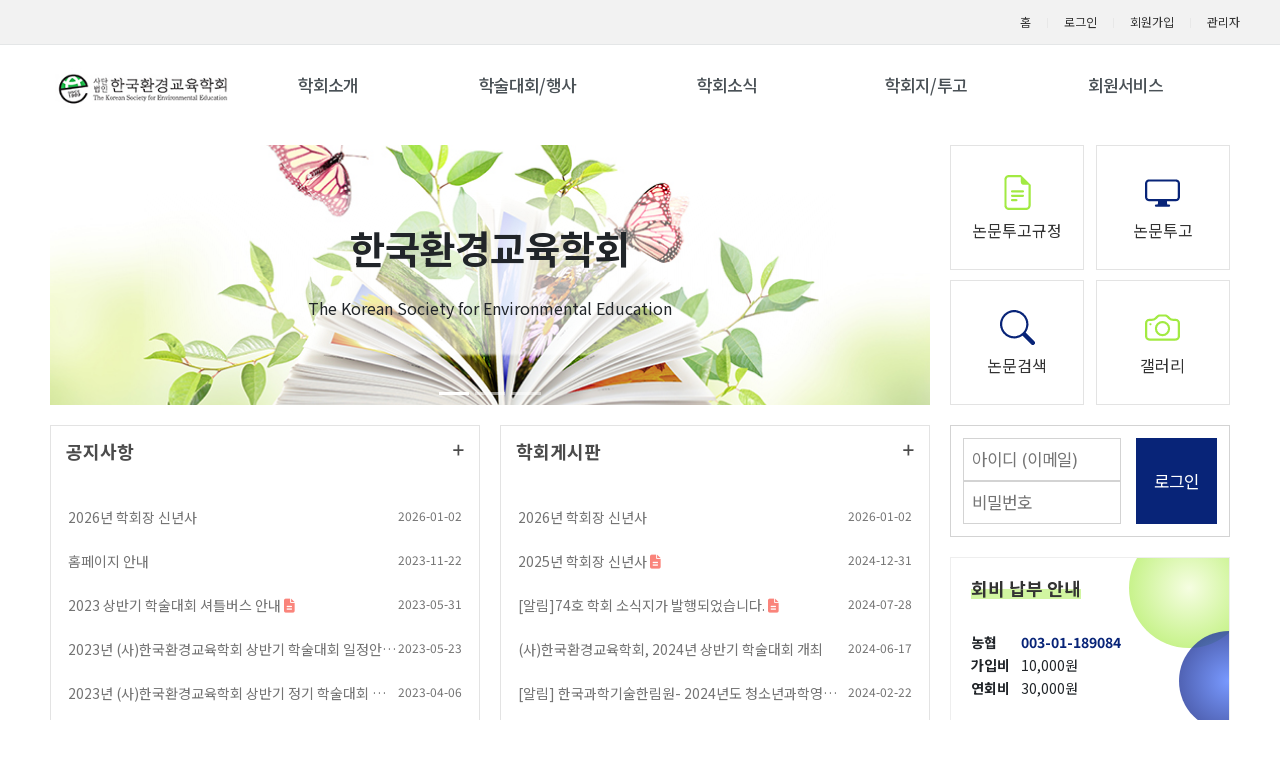

--- FILE ---
content_type: text/html;charset=UTF-8
request_url: https://kosee.org/
body_size: 111265
content:
<!DOCTYPE html>
<html lang="en">





















    
    
        
    


<meta name="_csrf_parameter" content="_csrf" /><meta name="_csrf_header" content="X-CSRF-TOKEN" /><meta name="_csrf" content="c69cd698-3e38-48cf-a3ac-7ef5ed8cef01" />

<head>
    <meta http-equiv="Content-Type" content="text/html; charset=utf-8">


    <title>한국환경교육학회</title>

    
    <meta http-equiv="Content-Type" content="text/html" ; charset="utf-8"/>
    <meta http-equiv="X-UA-Compatible" content="IE=edge"/>
    <meta name="format-detection" content="telephone=no"/>
    <meta name="viewport"
          content="width=device-width,initial-scale=1,maximum-scale=1,minimum-scale=1,user-scalable=no"/>

    <meta name="google-site-verification" content="Tsd5qfPWh_7yYr7tNLz52BxAwBqQebhJPN2bEJKV1Eg"/>
    <meta name="robots" content="index,follow">
    <meta name="title" content="한국환경교육학회">
    <meta name="keywords" content="한국환경교육학회">
    <meta name="description" content="한국환경교육학회"/>
    <meta name="publisher" content="한국환경교육학회">
    <meta name="copyright" content="한국환경교육학회">


    
    

    

    

    <meta property="og:title" content="한국환경교육학회"/>
    <meta property="og:url" content=""/>
    <meta property="og:description" name="Description" content="한국환경교육학회"/>

    <link rel="stylesheet" href="https://cdnjs.cloudflare.com/ajax/libs/font-awesome/6.4.0/css/all.min.css"
          integrity="sha384-iw3OoTErCYJJB9mCa8LNS2hbsQ7M3C0EpIsO/H5+EGAkPGc6rk+V8i04oW/K5xq0" crossorigin="anonymous">

    <link rel="stylesheet" href="https://cdnjs.cloudflare.com/ajax/libs/bootstrap/4.6.2/css/bootstrap.min.css"
          integrity="sha512-rt/SrQ4UNIaGfDyEXZtNcyWvQeOq0QLygHluFQcSjaGB04IxWhal71tKuzP6K8eYXYB6vJV4pHkXcmFGGQ1/0w=="
          crossorigin="anonymous" referrerpolicy="no-referrer"/>
    <link rel="stylesheet" href="https://stackpath.bootstrapcdn.com/bootstrap/3.4.1/css/bootstrap-theme.min.css"
          integrity="sha384-6pzBo3FDv/PJ8r2KRkGHifhEocL+1X2rVCTTkUfGk7/0pbek5mMa1upzvWbrUbOZ" crossorigin="anonymous">

    <link rel="stylesheet" href="https://d1g6ftv4r2ccld.cloudfront.net/homepage/css/icpe/icpe-common_new.css">
    <link rel="stylesheet" href="https://d1g6ftv4r2ccld.cloudfront.net/homepage/css/icpe/icpe-mobile.css">
    
    <link rel="stylesheet" href="https://d1g6ftv4r2ccld.cloudfront.net/homepage/css/icpe/icpe-style.css">
    <link rel="stylesheet" href="https://d1g6ftv4r2ccld.cloudfront.net/homepage/css/homepage-common.css">

    <script src="https://code.jquery.com/jquery-3.7.0.min.js"
            integrity="sha256-2Pmvv0kuTBOenSvLm6bvfBSSHrUJ+3A7x6P5Ebd07/g=" crossorigin="anonymous"></script>
    <script src="https://cdnjs.cloudflare.com/ajax/libs/popper.js/1.14.6/umd/popper.min.js"
            integrity="sha512-Dnsifi3EqNdBDaf7zM1TG7P00VGimvSF1QCUiI/xcoWdIzbIsPo5Wf2k5yI8PWMKBYneuqIEwUUCmbQTLAK1qg=="
            crossorigin="anonymous" referrerpolicy="no-referrer"></script>
    <script src="https://cdnjs.cloudflare.com/ajax/libs/bootstrap/4.6.2/js/bootstrap.min.js"
            integrity="sha512-7rusk8kGPFynZWu26OKbTeI+QPoYchtxsmPeBqkHIEXJxeun4yJ4ISYe7C6sz9wdxeE1Gk3VxsIWgCZTc+vX3g=="
            crossorigin="anonymous" referrerpolicy="no-referrer"></script>
    <script src="https://cdnjs.cloudflare.com/ajax/libs/bootbox.js/5.3.2/bootbox.min.js"
            integrity="sha384-V28YnxpYm0C2DaTVepgnlvLx/iijdx1mMpZe58jRYXxrfnkp6yjsoBzdc97ElgX/"
            crossorigin="anonymous"></script>
    <script src="https://cdnjs.cloudflare.com/ajax/libs/bootstrap/4.6.2/js/bootstrap.bundle.min.js"
            integrity="sha512-igl8WEUuas9k5dtnhKqyyld6TzzRjvMqLC79jkgT3z02FvJyHAuUtyemm/P/jYSne1xwFI06ezQxEwweaiV7VA=="
            crossorigin="anonymous" referrerpolicy="no-referrer"></script>

    
    <script src="https://d1g6ftv4r2ccld.cloudfront.net/homepage/js/jquery.lazyload.min.js"></script>
    
    
    <script src="https://d1g6ftv4r2ccld.cloudfront.net/homepage/js/icpe/ui.js"></script>
    
    <script src="https://d1g6ftv4r2ccld.cloudfront.net/homepage/js/dbpia.js"></script>

    <script src="https://cdnjs.cloudflare.com/ajax/libs/slick-carousel/1.9.0/slick.min.js"
            integrity="sha384-OOQxAlvDeToeGLa7+PiUtbtpQyESK8Ej4fNM8foz5VaMpO8TCp1vbi2HIOIzMurt"
            crossorigin="anonymous"></script>
    <link rel="stylesheet" href="https://cdnjs.cloudflare.com/ajax/libs/slick-carousel/1.9.0/slick-theme.min.css"
          integrity="sha384-p8hrLdCuwU96YzWVlo0bxczkuDGwoLDfVDXgvu7uhCZMsWz4kvW6YHPMcdCKT8Ng" crossorigin="anonymous">
    <link rel="stylesheet" href="https://cdnjs.cloudflare.com/ajax/libs/slick-carousel/1.9.0/slick.min.css"
          integrity="sha384-ZwVa1S/NX6dEzJaHv2OILVrnj7ERqTH6pd/ubsDTHTrgAEz2kUufO/KLo6frtnOB" crossorigin="anonymous">

    <![endif]-->
    <link rel="preconnect" href="https://fonts.googleapis.com">
    <link rel="preconnect" href="https://fonts.gstatic.com" crossorigin>
    <link rel="stylesheet" href="https://d1g6ftv4r2ccld.cloudfront.net/homepage/css/google/gothic.css">

    
    <script src="https://d1g6ftv4r2ccld.cloudfront.net/homepage/js/jquery.dataTables.min.js"></script>
    <script src="https://d1g6ftv4r2ccld.cloudfront.net/homepage/js/dataTables.bootstrap4.min.js"></script>
    <link rel="stylesheet" href="https://d1g6ftv4r2ccld.cloudfront.net/homepage/css/dataTables.bootstrap4.min.css">

    
    <script src='https://cdn.jsdelivr.net/npm/fullcalendar@6.1.15/index.global.min.js'></script>

    
    <link rel="preconnect" href="https://fonts.googleapis.com">
    <link rel="preconnect" href="https://fonts.gstatic.com" crossorigin>
    <link rel="stylesheet" href="https://d1g6ftv4r2ccld.cloudfront.net/homepage/css/google/notosans.css">

    <link rel="stylesheet" href="https://d1g6ftv4r2ccld.cloudfront.net/homepage/css/google/nanummyeongjo.css"
          integrity="sha384-ZaLAp0qnTTkuzS7qhw34t3y04Wae5IiSr1cSD6hhqEOZ0QiO9K+zW9DuipA5evu1" crossorigin="anonymous">

    <link rel="stylesheet" href="https://d1g6ftv4r2ccld.cloudfront.net/homepage/css/google/montserrat.css"
          integrity="sha384-8s8Dzr0XP++fjvl644/pEyCQTInDlHMoNu0g1xVp1cmOZIsQymRUpCpMulGoxbj+" crossorigin="anonymous">

    
    

        <link rel="apple-touch-icon" href="https://dgd2aa8m6xe87.cloudfront.net/kosee/homepage/favicon/a3a0be27-3417-4bf3-8877-ad2aa21310a1.ico">
        <link rel="icon" type="image/png" sizes="192x192" href="https://dgd2aa8m6xe87.cloudfront.net/kosee/homepage/favicon/a3a0be27-3417-4bf3-8877-ad2aa21310a1.ico">
        <link rel="icon" type="image/png" sizes="512x512" href="https://dgd2aa8m6xe87.cloudfront.net/kosee/homepage/favicon/a3a0be27-3417-4bf3-8877-ad2aa21310a1.ico">
        <link rel="icon" type="image/png" sizes="32x32" href="https://dgd2aa8m6xe87.cloudfront.net/kosee/homepage/favicon/a3a0be27-3417-4bf3-8877-ad2aa21310a1.ico">
        <link rel="icon" type="image/png" sizes="16x16" href="https://dgd2aa8m6xe87.cloudfront.net/kosee/homepage/favicon/a3a0be27-3417-4bf3-8877-ad2aa21310a1.ico">

        <meta name="msapplication-TileColor" content="#ffffff">
        <meta name="msapplication-TileImage" content="https://dgd2aa8m6xe87.cloudfront.net/kosee/homepage/favicon/a3a0be27-3417-4bf3-8877-ad2aa21310a1.ico">
    
</head>
<style>
    :root {
        --main-color1: #082478;
        --main-color2: #a2ea42;
        --main-color3: #000000;
        --main-color4: #FFD24C;
        --main-color5: #9DC08B;
        --main-font-color: #4a5156;
        --main-grey: #666666;
        --button-color1: #FFE69A;
        --button-color2: #D7E9B9;
        --button-color3: #FFCBCB;
        --button-color4: #92B4EC;
    }

    
    
    .custom-logout, .custom-mypage {
        display: none !important;
    }

    
</style>
<style>
    /*index-title*/
    .notice-line {
        display: flex;
        justify-content: space-between;
        column-gap: 15px;

        font-size: 1.2rem;
        font-weight: 400;

        padding: 5px 10px;
        border-bottom: solid 1px lightgrey;
    }

    .notice-title {
        overflow: hidden;
        white-space: normal;
        height: auto;
        text-align: left;
        word-wrap: break-word;
        display: -webkit-box;
        -webkit-line-clamp: 1;
        -webkit-box-orient: vertical;
    }

    .notice-date {
        flex-grow: 0;
        flex-shrink: 0;
        flex-basis: auto;
    }

    .notice-line:hover {
        color: var(--main-color1);
    }

    
    #row_1391758733, #row_1424139034 {margin-top:20px;}
#row_1645512467, #row_1645512468 {margin-top:20px;}

.container { padding: 0px; }
.row { margin: 0px; }
#content { padding: 0px 0px 20px; }
#content h3 { font-size: 18px; }
#content div[class^="col"] { padding: 0px 10px; }
/*#content .row > div[class^="col"] { margin-top: 20px; }*/
#content .row:first-child > div[class^="col"] { margin-top: 0px; }
/*#content .row > div[class^="col"]:first-child { padding-left: 0px; }
#content .row > div[class^="col"]:last-child { padding-right: 0px; }*/

/*slide*/
.carousel {height:260px;}
.carousel-inner {height:100%;}
.carousel-item {height:260px;}
.m1-img {width:100%; height: 260px; object-fit: cover;}
#slide_items_1672898216196 {position: absolute; top: 19.03%; right: 10.64%; bottom: auto; left: 10.64%; width: auto; height: 161px; border-style: solid; border-width: 0px; background-color: rgba(255, 255, 255, 0);}
#slide_items_1672897136511 {position: absolute; top: 30.57%; right: 10.64%; bottom: auto; left: 10.64%; width: auto; height: 53px;}
#slide_items_1672897320455 {position: absolute; top: 58.05%; right: 10.64%; bottom: auto; left: 10.64%; width: auto; height: 25px;}
.slide_items.button { background: inherit; filter: blur(1px); }
.slide_items.button::before { content: ""; display: block; width: 100%; height: 100%; background: radial-gradient(circle, rgba(255, 255, 255, 0.7) 0%, rgba(255, 255, 255, 0.1) 100%); }
.slide_items.text { word-break: break-word; }

/*board*/
#app_1672807629, #app_1672807719 {border:1px solid rgb(227,227, 227);}
.notice-main-title1 {padding:5px 15px; margin:9px 0;}
.notice-main-title1 h3 {display: inline-block; font-size: 18px; font-weight:600; color: #4b4b4b; margin-bottom:9px;}
.notice-line {padding:11px 2px; font-size:14px; color:#747474; line-height:1.6; border:unset;}
.notice-line:hover{text-decoration:underline; color:#333;}
.notice-date {font-size:12px;}
.notice-main-title1 .btn_more {display: inline-block; float: right; width: 11px; height: 12px; margin-top: 4px; background: url(https://d1eynvj37eazsi.cloudfront.net/kosee/main/app_more.png) no-repeat; text-indent: -5000px;}
.notice {margin-top:9px; padding:10px 15px;}

/* login */
.login-box {display: grid; grid-template-columns: 1fr auto; align-items: center; column-gap: 15px; padding: 12px; border: solid 1px lightgrey;}
#index-login {flex: auto; display: flex; flex-direction: column; row-gap: 10px;}
#index-login input {width: 100%; border: solid 1px lightgrey; padding: 8px;}
.login-btn-box {width: max-content; height: 100%;}
.btn-login {background-color: #082478; color: white; height: 100%; width: 100%; border-radius: 0;}
.btn-login:hover {color: white;}

/* logout */
.logout-box {display: flex; flex-direction: column; justify-content: space-between; padding: 12px; border: solid 1px lightgrey;}
.logout-btn-box {display: flex; column-gap: 15px;}
.member-name {padding: 0 0 15px;}
.member-name span {font-weight: 700;}
.btn-myPage, .btn-logout {text-align: center; color: white !important; flex-basis: 0; flex-grow: 1; padding: 10px; background-color: #082478; border-radius: 5px;}

/*ban1*/
.main_ban li img{width:45px; padding:5px 0;}
.main_ban { display: flex; flex-wrap: wrap; place-content: space-between; }
.main_ban li a { width: 100%; height: 100%; font-size: 16px; color: rgb(51, 51, 51); display: flex; flex-direction: column; justify-content: center; align-items: center; }
.main_ban.ban1 { height: 260px; }
.main_ban.ban1 li { flex-basis: 48%; border: 1px solid rgb(227, 227, 227); text-align: center; word-break: keep-all; height: 48%; }
.main_ban.ban1 li i { display: block; font-size: 50px; margin-bottom: 10px; color: #A2EA42; }
.main_ban.ban1 li:nth-child(2) i, .main_ban.ban1 li:nth-child(3) i { color: #082478; }
.main_ban.ban1 li span { width: fit-content; position: relative; padding: 0px 5px; z-index: 1; display: table; }
.main_ban.ban1 li:hover span::after { content: ""; display: block; clear: both; width: 100%; height: 10px; background: #A2EA42; bottom: 0px; left: 0px; position: absolute; z-index: -1; opacity: 0.3; animation: 0.5s ease 0s 1 normal forwards running banhover; }
.main_ban.ban1 li:nth-child(2):hover span::after, .main_ban.ban1 li:nth-child(3):hover span::after { background: #082478; opacity: 0.2; }
@keyframes banhover { 
  0% { width: 0px; }
  100% { width: 100%; }
}

/*ban2*/
.banners { border: 1px solid rgb(238, 238, 238); overflow: hidden; }
.main_ban.ban2, .main_ban.ban3 { border: 1px solid rgb(238, 238, 238); padding: 20px; font-size: 15px; background-size: cover; background-position: center center; position: relative; flex-direction: column; overflow: hidden; height: 164.7px;}
.main_ban.ban2::before, .main_ban.ban3::before { content: ""; display: block; clear: both; position: absolute; background: radial-gradient(circle, rgb(243, 253, 218) 0%, rgb(162, 234, 66) 100%); width: 120px; height: 120px; border-radius: 50%; top: -30px; right: -20px; opacity: 0.8; }
.main_ban.ban2::after, .main_ban.ban3::after { content: ""; display: block; clear: both; position: absolute; background: radial-gradient(circle, rgb(87, 128, 255) 0%, rgb(16, 31, 122) 100%); width: 100px; height: 100px; border-radius: 50%; bottom: -10px; right: -50px; opacity: 0.8; }
.main_ban h3 { margin-bottom: 10px; color: rgb(51, 51, 51); letter-spacing: 0px; width: fit-content; z-index: 1; position: relative; display: table; font-weight:600;}
.main_ban h3::after { content: ""; display: block; background: #A2EA42; width: 100%; height: 10px; opacity: 0.5; position: absolute; bottom: 0px; z-index: -1; }
.main_ban #account { font-weight: 600; color: #082478; letter-spacing: 0px; }
dl dt { font-weight: 600; margin-top: 0.5em; }
dl.line, dl.line dt, dl.line dd { margin: 0px; z-index: 1; font-size: 14px !important; }
dl.line dt { clear: left; float: left; display: block; width: 50px; margin: 0px 0px 1px !important; }
dl.line dd { padding: 0px 0px 0px 50px; margin: 0px 0px 1px; text-shadow: rgb(255, 255, 255) 1px 1px 0px; }
dl.line dd::after { content: ""; display: table; clear: both; }
.line a{color:#333!important;}
    

</style>
<body>

<div id="wrap">
    
    
    
        

<style>
    /* 최상단 높이 */
    .h_top {
        height: auto;
    }

    .logo {
        line-height: 1.2;
    }

    /* LOGO */
    .main-logo img {
        max-height: 40px;
    }

    /* 상단 오른쪽 모양 */
    .linkul {
        display: block;
        float: none;

        background: none;
        width: max-content;
        height: auto;

        border: 0;

        padding: 0;
        margin: 0 0 0 auto;
    }

    /* pc header 모양 */
    .pc-header {
        display: flex;
        position: relative;

        justify-content: space-between;
        align-items: center;
        column-gap: 60px;

        padding: 0 15px;
    }

    .pc-header .gnbul {
        display: flex;
        flex: auto;
        justify-content: space-between;
    }


    .clearfix:after {
        display: none;
    }

    .linkul {
        background: var(--main-color1);
    }

    .gnb_bg {
        display: none;

        position: absolute;
        width: 100%;
        height: 272px;

        background-color: var(--main-color1);
        animation: depthOpen 0.3s ease 0s 1 normal forwards;

        z-index: 3;
    }

    /* header 글씨 크기 조절 */
    .gnbli {
        margin: 0;

        flex-grow: 1;
        flex-basis: 0;
    }

    .gnbli > a {
        font-size: 1.2rem;
        font-weight: 500;
        line-height: 80px;
    }

    .gnbli:hover > a {
        color: var(--main-color1);
    }

    .gnbli:hover {
        background: var(--main-color1);
        /* color: white!important; */
    }

    .gnbli:hover a {
        color: white;
    }

    /* sub menu */
    .sub_menu_box {
        min-width: auto;

        top: 80px;
    }

    .sub_menu {
        border: 0;
        background: var(--main-color1);

        width: auto;
        margin: auto;
    }

    .sub_menu li {
        position: relative;
        text-align: center;
        border: 0;
    }

    .sub_menu li a {
        color: white;
    }

    .sub_menu > li:hover {
        background-color: white;
        border: 0;
    }

    .sub_menu > li:hover > a {
        color: var(--main-color1) !important;
    }

    /* 3차 메뉴 */
    .third-menu-box {
        display: none!important;

        position: absolute;
        width: 100%;
        min-width: 130px;

        top: 0%;
        left: 100%;

        z-index: 11;

        font-size: 1rem;
    }

    /* 모바일 background 색 */
    .m_linkul {
        display: flex;
    }

    .m_menu_ul > li > a {
        background: var(--main-color1);
    }

    .m_linkul > li {
        flex-basis: 0;
        flex-grow: 1;
    }

    .depul {
        background-color: white;
    }

    .sub_menu > li > a {
        line-height: 1.4;
        padding: 10px;
        color: white !important;
    }

    /* 모바일 3차 헤더 */
    .depul2 {
        padding: 0px 30px;
        display: none;
    }


    /* 모바일  버튼 */
    .mobile_menu {
        position: static;
        margin: 0;
    }

    .m_menu_header {
        display: flex;
        justify-content: space-between;
        align-items: center;
    }

    .m_xbtn {
        margin-top: 0;
    }

    .mobile_menu i {
        color: var(--main-color1);
    }

    @media (max-width: 1024px) {
        .mobile_wrap {
            display: flex !important;
            justify-content: space-between;
            align-items: center;
            column-gap: 15px;
        }

        .h_top {
            padding: 12px 20px 12px 10px;
            box-sizing: border-box;
        }

        .h_top .container {
            padding: 0;
        }
    }

    @media (min-width: 584px) {
        .fs24 {
            font-size: 24px;
        }
    }

    /* 화면 폭에 따른 3차 메뉴 위치 */
    @media (max-width: 1600px) {
        .third-menu-box {
            left: -100%;
        }
    }


    
    
    
</style>
<header>
    <div id="header">
        



<div class="h_top">
    <div class="container">
        <div>
            <ul class="linkul clearfix">
                
                    
                        <li><a href="/society/kosee">홈</a></li>
<li class="custom-login"><a href="/society/kosee/signin">로그인</a></li>
<li class="custom-login"><a href="/society/kosee/pre-signup">회원가입</a></li>
<li class="custom-logout"><a href="/society/kosee/signout">로그아웃</a></li>
<li class="custom-logout"><a href="/society/kosee/home">마이페이지</a></li>
<li><a href="/society/kosee/admin">관리자</a></li>
                    
                    
                


            </ul>
        </div>

        <div class="mobile_wrap">
            <h1 class="m_logo"><a class="main-logo" href="https://kosee.org"><img
                    src="https://dgd2aa8m6xe87.cloudfront.net/kosee/homepage/logo/837e7b71-dc16-4b94-a2c4-5423ff18cbd7.jpg"></a></h1>
            <a href="" class="mobile_menu"><i class="fas fa-list-ul"></i></a>
        </div>
    </div>
</div>
        <div class="gnbbox">

            <div class="container pc-header ">
                <h1 class="logo">
                    <a class="main-logo" href="https://kosee.org">
                        <img src="https://dgd2aa8m6xe87.cloudfront.net/kosee/homepage/logo/837e7b71-dc16-4b94-a2c4-5423ff18cbd7.jpg">
                    </a>
                    
                        
                    
                </h1>
                <ul class="gnbul clearfix ">
                    
                    
                        
                    
                        
                    
                    <li class="gnbli"><a href="javascript:;">학회소개</a>
                            
                        <div class="sub_menu_box">
                            <ul class="sub_menu">
                                

                                    
                                
                                


                                    
                                


                                        
                                    
        
        
                    
                        
                    


                                    
                                
                                    
                                


                                                
                                            
                                                <li>
                                                    
                                                        
                                                        
                                                        
                                                            <a class=""
                                                               href="https://kosee.org/homepage/custom/greeting">회장인사말</a>
                                                        
                                                    

                                                </li>
                                            

                                                
                                            
                                    


                                        
                                    
        
        
                    
                        
                    


                                    
                                
                                    
                                


                                                
                                            
                                                <li>
                                                    
                                                        
                                                        
                                                        
                                                            <a class=""
                                                               href="https://kosee.org/homepage/custom/history">역대 회장</a>
                                                        
                                                    

                                                </li>
                                            

                                                
                                            
                                    


                                        
                                    
        
        
                    
                        
                    


                                    
                                
                                    
                                


                                                
                                            
                                                <li>
                                                    
                                                        
                                                        
                                                        
                                                            <a class=""
                                                               href="https://kosee.org/homepage/custom/p1">학회 일반사항</a>
                                                        
                                                    

                                                </li>
                                            

                                                
                                            
                                    


                                        
                                    
        
        
                    
                        
                    


                                    
                                
                                    
                                


                                                
                                            

                                                
                                            
                                            <li>
                                                
                                                    
                                                    
                                                    
                                                        <a class=""
                                                           href="https://kosee.org/homepage/custom/rules1">정관</a>
                                                    
                                                

                                            </li>
                                        </ul>
                                    </div>
                                        
                                    
                                    


                                        
                                    
        
        
                    
                        
                    
                        
                    
                    <li class="gnbli"><a href="javascript:;">학술대회/행사</a>
                            
                        <div class="sub_menu_box">
                            <ul class="sub_menu">
                                

                                    
                                
                                


                                    
                                


                                        
                                    
        
        
                    
                        
                    


                                    
                                
                                    
                                
                                <li>
                                    
                                    
                                    
                                    
                                    <a class=""
                                       href="https://kosee.org/homepage/custom/guide1">학술행사안내</a>
                                    
                                    

                                        
                                    <div class="third-menu-box">
                                        <ul class="third-menu">
                                            


                                                
                                            

                                                
                                            
                                    


                                        
                                    
        
        
                    
                        
                    


                                    
                                


                                        
                                    
                                <li>
                                    
                                        
                                        
                                        
                                            <a class=""
                                               href="https://kosee.org/homepage/custom/guide1">학술행사안내</a>
                                        
                                    

                                </li>

                                    
                                

                        
                    
        
        
        
                    
                        
                    


                                    
                                


                                        
                                    
                                <li>
                                    
                                        
                                        
                                        
                                            <a class=""
                                               href="https://kosee.org/homepage/custom/p2">대회발표/논문</a>
                                        
                                    

                                </li>

                                    
                                

                        
                    
        
        
        
                    
                        
                    


                                    
                                


                                        
                                    
                                <li>
                                    
                                        
                                        
                                        
                                            <a class=""
                                               href="https://kosee.org/homepage/custom/p3">사전등록</a>
                                        
                                    

                                </li>

                                    
                                
                            </ul>
                        </div>
                            
                    </li>
                        
                    

                        
                    
        
        
        
                    
                        
                    


                                    
                                
                                    
                                


                                                
                                            

                                                
                                            
                                            <li>
                                                
                                                    
                                                    
                                                    
                                                        <a class=""
                                                           href="https://kosee.org/board/presentation">발표논문안내</a>
                                                    
                                                

                                            </li>
                                        </ul>
                                    </div>
                                        
                                    
                                    


                                        
                                    
        
        
                    
                        
                    
                        
                    
                    <li class="gnbli"><a href="javascript:;">학회소식</a>
                            
                        <div class="sub_menu_box">
                            <ul class="sub_menu">
                                

                                    
                                
                                


                                    
                                


                                        
                                    
        
        
                    
                        
                    


                                    
                                
                                    
                                


                                                
                                            
                                                <li>
                                                    
                                                        
                                                        
                                                        
                                                            <a class=""
                                                               href="https://kosee.org/board/notice">공지사항</a>
                                                        
                                                    

                                                </li>
                                            

                                                
                                            
                                    


                                        
                                    
        
        
                    
                        
                    


                                    
                                
                                    
                                


                                                
                                            
                                                <li>
                                                    
                                                        
                                                        
                                                        
                                                            <a class=""
                                                               href="https://kosee.org/board/sboard">학회게시판</a>
                                                        
                                                    

                                                </li>
                                            

                                                
                                            
                                    


                                        
                                    
        
        
                    
                        
                    


                                    
                                
                                    
                                


                                                
                                            
                                                <li>
                                                    
                                                        
                                                        
                                                        
                                                            <a class=""
                                                               href="https://kosee.org/board/data">자료실</a>
                                                        
                                                    

                                                </li>
                                            

                                                
                                            
                                    


                                        
                                    
        
        
                    
                        
                    


                                    
                                
                                    
                                


                                                
                                            
                                                <li>
                                                    
                                                        
                                                        
                                                        
                                                            <a class=""
                                                               href="https://kosee.org/board/gallery">갤러리</a>
                                                        
                                                    

                                                </li>
                                            

                                                
                                            
                                    


                                        
                                    
        
        
                    
                        
                    


                                    
                                
                                    
                                


                                                
                                            
                                                <li>
                                                    
                                                        
                                                        
                                                        
                                                            <a class=""
                                                               href="https://kosee.org/board/snews">학회소식지</a>
                                                        
                                                    

                                                </li>
                                            

                                                
                                            
                                    


                                        
                                    
        
        
                    
                        
                    


                                    
                                
                                    
                                


                                                
                                            

                                                
                                            
                                            <li>
                                                
                                                    
                                                    
                                                    
                                                        <a class=""
                                                           href="https://kosee.org/board/news">환경교육 정보마당</a>
                                                    
                                                

                                            </li>
                                        </ul>
                                    </div>
                                        
                                    
                                    


                                        
                                    
        
        
                    
                        
                    
                        
                    
                    <li class="gnbli"><a href="javascript:;">학회지/투고</a>
                            
                        <div class="sub_menu_box">
                            <ul class="sub_menu">
                                

                                    
                                
                                


                                    
                                


                                        
                                    
        
        
                    
                        
                    


                                    
                                
                                    
                                


                                                
                                            
                                                <li>
                                                    
                                                        
                                                        
                                                        
                                                            <a class=""
                                                               href="https://kosee.org/homepage/custom/rules2">논문투고규정</a>
                                                        
                                                    

                                                </li>
                                            

                                                
                                            
                                    


                                        
                                    
        
        
                    
                        
                    


                                    
                                
                                    
                                


                                                
                                            
                                                <li>
                                                    
                                                        
                                                        
                                                        
                                                            <a class=""
                                                               href="https://kosee.org/homepage/custom/rules3">논문심사규정</a>
                                                        
                                                    

                                                </li>
                                            

                                                
                                            
                                    


                                        
                                    
        
        
                    
                        
                    


                                    
                                
                                    
                                


                                                
                                            
                                                <li>
                                                    
                                                        
                                                        
                                                        
                                                            <a class=""
                                                               href="https://kosee.org/homepage/custom/rules4">연구윤리규정</a>
                                                        
                                                    

                                                </li>
                                            

                                                
                                            
                                    


                                        
                                    
        
        
                    
                        
                    


                                    
                                
                                    
                                


                                                
                                            
                                                <li>
                                                    
                                                        
                                                            <a onclick="open_dbpia('https://kosee.org', 0)">온라인논문투고</a>
                                                        
                                                        
                                                        
                                                    

                                                </li>
                                            

                                                
                                            
                                    


                                        
                                    
        
        
                    
                        
                    


                                    
                                
                                    
                                


                                                
                                            

                                                
                                            
                                            <li>
                                                
                                                    
                                                    
                                                    
                                                        <a class=""
                                                           href="https://kosee.org/homepage/custom/search">논문검색</a>
                                                    
                                                

                                            </li>
                                        </ul>
                                    </div>
                                        
                                    
                                    


                                        
                                    
        
        
                    
                        
                    
                        
                    
                    <li class="gnbli"><a href="javascript:;">회원서비스</a>
                            
                        <div class="sub_menu_box">
                            <ul class="sub_menu">
                                

                                    
                                
                                


                                    
                                


                                        
                                    
        
        
                    
                        
                    


                                    
                                
                                    
                                


                                                
                                            
                                                <li>
                                                    
                                                        
                                                        
                                                        
                                                            <a class=""
                                                               href="https://kosee.org/homepage/custom/rights">회원의 권리 및 의무</a>
                                                        
                                                    

                                                </li>
                                            

                                                
                                            
                                    


                                        
                                    
        
        
                    
                        
                    


                                    
                                
                                    
                                


                                                
                                            
                                                <li>
                                                    
                                                        
                                                        
                                                        
                                                            <a class=""
                                                               href="https://kosee.org/homepage/custom/signupguide">회원가입 안내</a>
                                                        
                                                    

                                                </li>
                                            

                                                
                                            
                                    


                                        
                                    
        
        
                    
                        
                    


                                    
                                
                                    
                                


                                                
                                            
                                                <li>
                                                    
                                                        
                                                        
                                                            <a href="/society/kosee/pre-signup"
                                                               target="">회원가입</a>
                                                        
                                                        
                                                    

                                                </li>
                                            

                                                
                                            
                                    


                                        
                                    
        
        
                    
                        
                    


                                    
                                
                                    
                                


                                                
                                            
                                                <li>
                                                    
                                                        
                                                        
                                                            <a href="/society/kosee/signin"
                                                               target="">로그인</a>
                                                        
                                                        
                                                    

                                                </li>
                                            

                                                
                                            
                                    


                                        
                                    
        
        
                    
                        
                    


                                    
                                
                                    
                                


                                                
                                            
                                                <li>
                                                    
                                                        
                                                        
                                                            <a href="/society/kosee/home"
                                                               target="">회원정보수정</a>
                                                        
                                                        
                                                    

                                                </li>
                                            

                                                
                                            
                                    


                                        
                                    
        
        
                    
                        
                    


                                    
                                
                                    
                                


                                                
                                            
                                                <li>
                                                    
                                                        
                                                        
                                                        
                                                            <a class=""
                                                               href="https://kosee.org/homepage/custom/terms">이용약관</a>
                                                        
                                                    

                                                </li>
                                            

                                                
                                            
                                    


                                        
                                    
        
        
                    
                        
                    


                                    
                                
                                    
                                


                                                
                                            
                                                <li>
                                                    
                                                        
                                                        
                                                        
                                                            <a class=""
                                                               href="https://kosee.org/homepage/custom/privacy">개인정보취급방침</a>
                                                        
                                                    

                                                </li>
                                            

                                                
                                            
                                    


                                        
                                    
        
        
                    
                        
                    


                                    
                                
                                    
                                


                                                
                                            

                                                
                                            
                                            <li>
                                                
                                                    
                                                    
                                                    
                                                        <a class=""
                                                           href="https://kosee.org/homepage/custom/email_security">이메일무단수집거부</a>
                                                    
                                                

                                            </li>
                                        </ul>
                                    </div>
                                        
                                    
                                    


                                        
                                    
        
        


        </ul>
    </div>
    <div class="gnb_bg"></div>

    </div>

    <div class="m_menuwrap">
        <div class="m_menu_header">
            <div class="m_menu_logo"><a class="main-logo" href="https://kosee.org"><img
                    src="https://dgd2aa8m6xe87.cloudfront.net/kosee/homepage/logo/837e7b71-dc16-4b94-a2c4-5423ff18cbd7.jpg"></a></div>
            <a href="javascript:;" class="m_xbtn"><img
                    src="https://d1eynvj37eazsi.cloudfront.net/common/m_xbtn.png"
                    alt="닫기"></a>
        </div>
        <ul class="m_linkul clearfix">
            
                
                    <li><a href="/society/kosee">홈</a></li>
<li class="custom-login"><a href="/society/kosee/signin">로그인</a></li>
<li class="custom-login"><a href="/society/kosee/pre-signup">회원가입</a></li>
<li class="custom-logout"><a href="/society/kosee/signout">로그아웃</a></li>
<li class="custom-logout"><a href="/society/kosee/home">마이페이지</a></li>
<li><a href="/society/kosee/admin">관리자</a></li>
                
                
            
        </ul>

        <ul class="m_menu_ul">
            
            
                
            
                
            
            <li><a href="javascript:;">학회소개</a>
                    
                <ul class="depul">
                    

                        
                    
                    


                        
                    


                            
                        
        
        
            
                
            


                        
                    
                        
                    


                                
                            
                                <li>
                                    
                                        
                                        
                                        
                                            <a class=""
                                               href="https://kosee.org/homepage/custom/greeting">회장인사말</a>
                                        
                                    

                                </li>
                            

                                
                            
                        


                            
                        
        
        
            
                
            


                        
                    
                        
                    


                                
                            
                                <li>
                                    
                                        
                                        
                                        
                                            <a class=""
                                               href="https://kosee.org/homepage/custom/history">역대 회장</a>
                                        
                                    

                                </li>
                            

                                
                            
                        


                            
                        
        
        
            
                
            


                        
                    
                        
                    


                                
                            
                                <li>
                                    
                                        
                                        
                                        
                                            <a class=""
                                               href="https://kosee.org/homepage/custom/p1">학회 일반사항</a>
                                        
                                    

                                </li>
                            

                                
                            
                        


                            
                        
        
        
            
                
            


                        
                    
                        
                    


                                
                            

                                
                            
                            <li>
                                
                                    
                                    
                                    
                                        <a class=""
                                           href="https://kosee.org/homepage/custom/rules1">정관</a>
                                    
                                

                            </li>
                        </ul>
                            
                        
                        


                            
                        
        
        
            
                
            
                
            
            <li><a href="javascript:;">학술대회/행사</a>
                    
                <ul class="depul">
                    

                        
                    
                    


                        
                    


                            
                        
        
        
            
                
            


                        
                    
                        
                    
                    <li><a href="javascript:;">학술행사안내</a>
                            
                        <ul class="depul2">
                            


                                
                            

                                
                            
                        


                            
                        
        
        
            
                
            


                        
                    


                            
                        
                    <li>
                        
                            
                            
                                <a class=""
                                   href="https://kosee.org/homepage/custom/guide1">학술행사안내</a>
                            
                        

                    </li>

                        
                    

                
            
        
        
        
            
                
            


                        
                    


                            
                        
                    <li>
                        
                            
                            
                                <a class=""
                                   href="https://kosee.org/homepage/custom/p2">대회발표/논문</a>
                            
                        

                    </li>

                        
                    

                
            
        
        
        
            
                
            


                        
                    


                            
                        
                    <li>
                        
                            
                            
                                <a class=""
                                   href="https://kosee.org/homepage/custom/p3">사전등록</a>
                            
                        

                    </li>

                        
                    
                </ul>
                    
            </li>
                
            

                
            
        
        
        
            
                
            


                        
                    
                        
                    


                                
                            

                                
                            
                            <li>
                                
                                    
                                    
                                    
                                        <a class=""
                                           href="https://kosee.org/board/presentation">발표논문안내</a>
                                    
                                

                            </li>
                        </ul>
                            
                        
                        


                            
                        
        
        
            
                
            
                
            
            <li><a href="javascript:;">학회소식</a>
                    
                <ul class="depul">
                    

                        
                    
                    


                        
                    


                            
                        
        
        
            
                
            


                        
                    
                        
                    


                                
                            
                                <li>
                                    
                                        
                                        
                                        
                                            <a class=""
                                               href="https://kosee.org/board/notice">공지사항</a>
                                        
                                    

                                </li>
                            

                                
                            
                        


                            
                        
        
        
            
                
            


                        
                    
                        
                    


                                
                            
                                <li>
                                    
                                        
                                        
                                        
                                            <a class=""
                                               href="https://kosee.org/board/sboard">학회게시판</a>
                                        
                                    

                                </li>
                            

                                
                            
                        


                            
                        
        
        
            
                
            


                        
                    
                        
                    


                                
                            
                                <li>
                                    
                                        
                                        
                                        
                                            <a class=""
                                               href="https://kosee.org/board/data">자료실</a>
                                        
                                    

                                </li>
                            

                                
                            
                        


                            
                        
        
        
            
                
            


                        
                    
                        
                    


                                
                            
                                <li>
                                    
                                        
                                        
                                        
                                            <a class=""
                                               href="https://kosee.org/board/gallery">갤러리</a>
                                        
                                    

                                </li>
                            

                                
                            
                        


                            
                        
        
        
            
                
            


                        
                    
                        
                    


                                
                            
                                <li>
                                    
                                        
                                        
                                        
                                            <a class=""
                                               href="https://kosee.org/board/snews">학회소식지</a>
                                        
                                    

                                </li>
                            

                                
                            
                        


                            
                        
        
        
            
                
            


                        
                    
                        
                    


                                
                            

                                
                            
                            <li>
                                
                                    
                                    
                                    
                                        <a class=""
                                           href="https://kosee.org/board/news">환경교육 정보마당</a>
                                    
                                

                            </li>
                        </ul>
                            
                        
                        


                            
                        
        
        
            
                
            
                
            
            <li><a href="javascript:;">학회지/투고</a>
                    
                <ul class="depul">
                    

                        
                    
                    


                        
                    


                            
                        
        
        
            
                
            


                        
                    
                        
                    


                                
                            
                                <li>
                                    
                                        
                                        
                                        
                                            <a class=""
                                               href="https://kosee.org/homepage/custom/rules2">논문투고규정</a>
                                        
                                    

                                </li>
                            

                                
                            
                        


                            
                        
        
        
            
                
            


                        
                    
                        
                    


                                
                            
                                <li>
                                    
                                        
                                        
                                        
                                            <a class=""
                                               href="https://kosee.org/homepage/custom/rules3">논문심사규정</a>
                                        
                                    

                                </li>
                            

                                
                            
                        


                            
                        
        
        
            
                
            


                        
                    
                        
                    


                                
                            
                                <li>
                                    
                                        
                                        
                                        
                                            <a class=""
                                               href="https://kosee.org/homepage/custom/rules4">연구윤리규정</a>
                                        
                                    

                                </li>
                            

                                
                            
                        


                            
                        
        
        
            
                
            


                        
                    
                        
                    


                                
                            
                                <li>
                                    
                                        
                                            <a onclick="open_dbpia('https://kosee.org', 0)">온라인논문투고</a>
                                        
                                        
                                        
                                    

                                </li>
                            

                                
                            
                        


                            
                        
        
        
            
                
            


                        
                    
                        
                    


                                
                            

                                
                            
                            <li>
                                
                                    
                                    
                                    
                                        <a class=""
                                           href="https://kosee.org/homepage/custom/search">논문검색</a>
                                    
                                

                            </li>
                        </ul>
                            
                        
                        


                            
                        
        
        
            
                
            
                
            
            <li><a href="javascript:;">회원서비스</a>
                    
                <ul class="depul">
                    

                        
                    
                    


                        
                    


                            
                        
        
        
            
                
            


                        
                    
                        
                    


                                
                            
                                <li>
                                    
                                        
                                        
                                        
                                            <a class=""
                                               href="https://kosee.org/homepage/custom/rights">회원의 권리 및 의무</a>
                                        
                                    

                                </li>
                            

                                
                            
                        


                            
                        
        
        
            
                
            


                        
                    
                        
                    


                                
                            
                                <li>
                                    
                                        
                                        
                                        
                                            <a class=""
                                               href="https://kosee.org/homepage/custom/signupguide">회원가입 안내</a>
                                        
                                    

                                </li>
                            

                                
                            
                        


                            
                        
        
        
            
                
            


                        
                    
                        
                    


                                
                            
                                <li>
                                    
                                        
                                        
                                            <a href="/society/kosee/pre-signup"
                                               target="">회원가입</a>
                                        
                                        
                                    

                                </li>
                            

                                
                            
                        


                            
                        
        
        
            
                
            


                        
                    
                        
                    


                                
                            
                                <li>
                                    
                                        
                                        
                                            <a href="/society/kosee/signin"
                                               target="">로그인</a>
                                        
                                        
                                    

                                </li>
                            

                                
                            
                        


                            
                        
        
        
            
                
            


                        
                    
                        
                    


                                
                            
                                <li>
                                    
                                        
                                        
                                            <a href="/society/kosee/home"
                                               target="">회원정보수정</a>
                                        
                                        
                                    

                                </li>
                            

                                
                            
                        


                            
                        
        
        
            
                
            


                        
                    
                        
                    


                                
                            
                                <li>
                                    
                                        
                                        
                                        
                                            <a class=""
                                               href="https://kosee.org/homepage/custom/terms">이용약관</a>
                                        
                                    

                                </li>
                            

                                
                            
                        


                            
                        
        
        
            
                
            


                        
                    
                        
                    


                                
                            
                                <li>
                                    
                                        
                                        
                                        
                                            <a class=""
                                               href="https://kosee.org/homepage/custom/privacy">개인정보취급방침</a>
                                        
                                    

                                </li>
                            

                                
                            
                        


                            
                        
        
        
            
                
            


                        
                    
                        
                    


                                
                            

                                
                            
                            <li>
                                
                                    
                                    
                                    
                                        <a class=""
                                           href="https://kosee.org/homepage/custom/email_security">이메일무단수집거부</a>
                                    
                                

                            </li>
                        </ul>
                            
                        
                        


                            
                        
        
        
        </ul>
    </div>
    </div>
</header>
<script>
    $(document).ready(function () {
        /* header bg 높이 설정 */
        var subMenuBoxes = $('.sub_menu_box');

        var maxHeight = 0;

        subMenuBoxes.each(function() {
            var height = $(this).height();
            if (height > maxHeight) {
                maxHeight = height;
            }
        });

        maxHeight = maxHeight + 30;

        $('.gnb_bg').height(maxHeight);
    });

    $('.gnbul').on('mouseenter', 'li', function(){

        $('.gnb_bg').show();
        $('.sub_menu_box').show();
    });

    $('.gnbul').on('mouseenter', 'li > a', function(){

        $('.gnb_bg').show();
        $('.sub_menu_box').show();
    });

    $('.gnbbox').mouseleave(function(){
        $('.gnb_bg').hide();
        $('.sub_menu_box').hide();

    });



    /* 모바일 3차 메뉴 효과 */
    $('.depul > li > a').click(function () {
        if ($(this).attr('href') && $(this).attr('href') !== 'javascript:;') {
            return true; // Allow default href behavior
        }
        $(this).parents('li').siblings().children('a').removeClass('on');
        $(this).toggleClass('on');
        $(this).parents('li').siblings().find('.depul2').slideUp();
        $(this).next('.depul2').slideToggle();
        return false;
    });

</script>

    
    
    


    <div id="content">

        <div id="content" class="">
  <div class="container">
      <div id="row_1391758733" class="row">
          <div class="col-xs-12 col-sm-12 col-md-12 col-lg-9">
              <div id="demo" class="carousel slide m1-img-box" data-ride="carousel">
                  <!-- Indicators -->
                  <ul class="carousel-indicators">
                      <li data-target="#demo" data-slide-to="0" class="active"></li>
                      <li data-target="#demo" data-slide-to="1" class=""></li>
                      <li data-target="#demo" data-slide-to="2" class=""></li>
                  </ul>

                  <!-- The slideshow -->
                  <div class="carousel-inner">
                      <div class="carousel-item active">
                          <img class="m1-img"
                              src="https://d1eynvj37eazsi.cloudfront.net/kosee/main/16729677525962_main_bg_01.jpg">
                          <div class="slide_items button point_bg point_bd point_color" item-type="button"
                              link-href="" link-type="url" video-src="" id="slide_items_1672898216196"
                              unselectable="on"></div>
                          <div class="slide_items text" item-type="text" link-href="" link-type="url" video-src=""
                              id="slide_items_1672897136511" unselectable="on">
                              <h2 style="text-align: center; font-size:clamp(25px, 3vw, 44.8px); font-weight:600;">한국환경교육학회</h2>
                          </div>
                          <div class="slide_items text" item-type="text" link-href="" link-type="url" video-src=""
                              id="slide_items_1672897320455" unselectable="on">
                              <p style="text-align: center; font-size:16px;">The Korean Society for Environmental Education
                                  <br>
                              </p>
                          </div>
                      </div>

                      <div class="carousel-item">
                          <img class="m1-img"
                              src="https://d1eynvj37eazsi.cloudfront.net/kosee/main/16728968669934_main_bg_02.jpg">
                          <div class="slide_items button point_bg point_bd point_color" item-type="button"
                              link-href="" link-type="url" video-src="" id="slide_items_1672898216196"
                              unselectable="on"></div>
                          <div class="slide_items text" item-type="text" link-href="" link-type="url" video-src=""
                              id="slide_items_1672897136511" unselectable="on">
                              <h2 style="text-align: center; font-size:clamp(25px, 3vw, 44.8px); font-weight:600;">한국환경교육학회</h2>
                          </div>
                          <div class="slide_items text" item-type="text" link-href="" link-type="url" video-src=""
                              id="slide_items_1672897320455" unselectable="on">
                              <p style="text-align: center; font-size:16px;">The Korean Society for Environmental Education
                                  <br>
                              </p>
                          </div>
                      </div>

                      <div class="carousel-item">
                          <img class="m1-img"
                              src="https://d1eynvj37eazsi.cloudfront.net/kosee/main/16728958825937_main_bg_03.jpg">3
                          <div class="slide_items button point_bg point_bd point_color" item-type="button"
                              link-href="" link-type="url" video-src="" id="slide_items_1672898216196"
                              unselectable="on"></div>
                          <div class="slide_items text" item-type="text" link-href="" link-type="url" video-src=""
                              id="slide_items_1672897136511" unselectable="on">
                              <h2 style="text-align: center; font-size:clamp(25px, 3vw, 44.8px); font-weight:600;">한국환경교육학회</h2>
                          </div>
                          <div class="slide_items text" item-type="text" link-href="" link-type="url" video-src=""
                              id="slide_items_1672897320455" unselectable="on">
                              <p style="text-align: center; font-size:16px;">The Korean Society for Environmental Education
                                  <br>
                              </p>
                          </div>
                      </div>
                  </div>
                  <!-- Left and right controls-->
                  <!--
                      <a class="carousel-control-prev" href="#demo" data-slide="prev">
                          <span class="carousel-control-prev-icon"></span>
                      </a>
                      <a class="carousel-control-next" href="#demo" data-slide="next">
                          <span class="carousel-control-next-icon"></span>
                      </a>
                      -->
              </div>
          </div>
          <div class="clearfix visible-sm"></div>
          <div class="clearfix visible-xs"></div>
          <div class="col-xs-12 col-sm-12 col-md-12 col-lg-3">
              <div class="dpl_element module" data-element="codecell" id="element_1645505144">
                  <ul class="main_ban ban1">
                      <li><a href="/society/kosee/homepage/custom/rules2"><img src="https://d1eynvj37eazsi.cloudfront.net/kosee/main/file-earmark-text.svg"><span>논문투고규정</span></a></li>
                      <li class="active"><a href="https://kosee.jams.or.kr/co/main/jmMain.kci" target="_blank"><img src="https://d1eynvj37eazsi.cloudfront.net/kosee/main/display.svg"><span>논문투고</span></a></li>
                      <li><a href="/society/kosee/homepage/custom/search"><img src="https://d1eynvj37eazsi.cloudfront.net/kosee/main/search.svg"><span>논문검색</span></a></li>
                      <li><a href="/society/kosee/board/gallery"><img src="https://d1eynvj37eazsi.cloudfront.net/kosee/main/camera.svg"><span>갤러리</span></a></li>
                  </ul>
              </div>
          </div>
      </div>

      <div class="row" id="row_1424139034">
          <div class="col-xs-12 col-sm-12 col-md-12 col-lg-9" style="padding:0">
              <div class="row" id="row_1645496211">
                  <div class="col-xs-12 col-sm-6 col-md-6 col-lg-6">
                      <div id="app_1672807629" class="DUBU_Board DUBU_Board_s150319001001 module">
                          <div id="dubu_board_main_17167961348366" class="board_main">
                              <div class="notice-main-title1">
                                  <h3>공지사항</h3>
                                  <span><a href="/society/kosee/board/notice" class="btn_more" title="더보기"><span
                                              class="ico_more"></span>더보기</a></span>
                              </div>
                              <div class="notice">
                                  <a class='notice-line' href='https://kosee.org/board/notice/article/271484'>
<div class='notice-title'>2026년 학회장 신년사</div>
<div class='notice-date'>2026-01-02</div>
</a>
<a class='notice-line' href='https://kosee.org/board/notice/article/160859'>
<div class='notice-title'>홈페이지 안내</div>
<div class='notice-date'>2023-11-22</div>
</a>
<a class='notice-line' href='https://kosee.org/board/notice/article/160860'>
<div class='notice-title'>2023 상반기 학술대회 셔틀버스 안내&nbsp;<i class='fas fa-file-alt'></i></div>
<div class='notice-date'>2023-05-31</div>
</a>
<a class='notice-line' href='https://kosee.org/board/notice/article/160861'>
<div class='notice-title'>2023년 (사)한국환경교육학회 상반기 학술대회 일정안내&nbsp;<i class='fas fa-file-alt'></i></div>
<div class='notice-date'>2023-05-23</div>
</a>
<a class='notice-line' href='https://kosee.org/board/notice/article/160862'>
<div class='notice-title'>2023년 (사)한국환경교육학회 상반기 정기 학술대회 안내&nbsp;<i class='fas fa-file-alt'></i></div>
<div class='notice-date'>2023-04-06</div>
</a>
<a class='notice-line' href='https://kosee.org/board/notice/article/160863'>
<div class='notice-title'>2023 학회장 신년사</div>
<div class='notice-date'>2022-12-30</div>
</a>
<a class='notice-line' href='https://kosee.org/board/notice/article/160864'>
<div class='notice-title'>2022년 (사)한국환경교육학회 하반기 정기 학술대회 및 정기총회 일정 안내&nbsp;<i class='fas fa-file-alt'></i></div>
<div class='notice-date'>2022-12-05</div>
</a>
<a class='notice-line' href='https://kosee.org/board/notice/article/160865'>
<div class='notice-title'>2022년 하반기 학술대회 사전등록</div>
<div class='notice-date'>2022-11-10</div>
</a>
<a class='notice-line' href='https://kosee.org/board/notice/article/160866'>
<div class='notice-title'>2022년 (사)한국환경교육학회 하반기 정기 학술대회 및 정기총회 안내&nbsp;<i class='fas fa-file-alt'></i></div>
<div class='notice-date'>2022-10-25</div>
</a>

                              </div>
                          </div>
                      </div>
                  </div>
                  <div class="clearfix visible-xs"></div>
                  <div class="col-xs-12 col-sm-6 col-md-6 col-lg-6">
                      <div id="app_1672807719" class="DUBU_Board DUBU_Board_s150319001001 module">
                          <div id="dubu_board_main_17167961348339" class="board_main">
                              <div class="notice-main-title1">
                                  <h3>학회게시판</h3>
                                  <span><a href="/society/kosee/board/sboard" class="btn_more" title="더보기"><span
                                              class="ico_more"></span>더보기</a></span>
                              </div>
                              <div class="notice">
                                  <a class='notice-line' href='https://kosee.org/board/sboard/article/271482'>
<div class='notice-title'>2026년 학회장 신년사</div>
<div class='notice-date'>2026-01-02</div>
</a>
<a class='notice-line' href='https://kosee.org/board/sboard/article/252618'>
<div class='notice-title'>2025년 학회장 신년사&nbsp;<i class='fas fa-file-alt'></i></div>
<div class='notice-date'>2024-12-31</div>
</a>
<a class='notice-line' href='https://kosee.org/board/sboard/article/173042'>
<div class='notice-title'>[알림]74호 학회 소식지가 발행되었습니다.&nbsp;<i class='fas fa-file-alt'></i></div>
<div class='notice-date'>2024-07-28</div>
</a>
<a class='notice-line' href='https://kosee.org/board/sboard/article/160855'>
<div class='notice-title'>(사)한국환경교육학회, 2024년 상반기 학술대회 개최</div>
<div class='notice-date'>2024-06-17</div>
</a>
<a class='notice-line' href='https://kosee.org/board/sboard/article/161065'>
<div class='notice-title'>[알림] 한국과학기술한림원- 2024년도 청소년과학영재사사 사업 시행 안내&nbsp;<i class='fas fa-file-alt'></i></div>
<div class='notice-date'>2024-02-22</div>
</a>
<a class='notice-line' href='https://kosee.org/board/sboard/article/161066'>
<div class='notice-title'>[행사 안내] 2024 부산 세계지질과학총회 </div>
<div class='notice-date'>2024-01-09</div>
</a>
<a class='notice-line' href='https://kosee.org/board/sboard/article/160857'>
<div class='notice-title'>사무국 이전 안내드립니다.</div>
<div class='notice-date'>2024-01-08</div>
</a>
<a class='notice-line' href='https://kosee.org/board/sboard/article/160858'>
<div class='notice-title'>2024 학회장 신년사</div>
<div class='notice-date'>2024-01-08</div>
</a>
<a class='notice-line' href='https://kosee.org/board/sboard/article/161067'>
<div class='notice-title'>2023년 (사)한국환경교육학회 하반기 정기 학술대회 및 정기총회 안내&nbsp;<i class='fas fa-file-alt'></i></div>
<div class='notice-date'>2023-10-23</div>
</a>

                              </div>
                          </div>
                      </div>
                  </div>
              </div>
          </div>
          <div class="clearfix visible-sm"></div>
          <div class="clearfix visible-xs"></div>
          <div class="col-xs-12 col-sm-12 col-md-12 col-lg-3" style="padding:0">
              <div class="row" id="row_1645596496">
                  <div class="col-xs-12 col-sm-12 col-md-12 col-lg-12" id="col_1652407590">
                      <div id="app_1672807788" class="DUBU_Members DUBU_Members_s171127001001 module">
                          <div class="login_page">
                              <div class="login">
                                  <div class="login-box">
    <div class="login-input">
        <form id="index-login">
            <input type="text" name="username" placeholder="아이디 (이메일)" id="id"/>
            <input type="password" name="password" id="pw" placeholder="비밀번호" autocomplete="on"/>
        </form>
    </div>
    <div class="login-btn-box">
        <button class="btn btn-login">
            로그인
        </button>
    </div>
</div>

                              </div>
                          </div>

                      </div>
                  </div>
              </div>
              <div class="row" id="row_1645512467">
                  <div class="col-xs-12 col-sm-12 col-md-12 col-lg-12">
                      <div class="dpl_element module" data-element="codecell" id="element_1645505342">
                          <div class="main_ban ban2">
                              <h3>회비 납부 안내</h3>
                              <dl class="line">
                                  <dt>농협</dt>
                                  <dd><span id="account">003-01-189084</span></dd>
                                  <dt>가입비</dt>
                                  <dd>10,000원</dd>
                                  <dt>연회비</dt>
                                  <dd>30,000원</dd>
                              </dl>

                          </div>
                      </div>
                  </div>
              </div>
              <div class="row" id="row_1645512468">
                  <div class="col-xs-12 col-sm-12 col-md-12 col-lg-12">
                      <div class="dpl_element module" data-element="codecell" id="element_1645512527">
                          <div class="main_ban ban3">
                              <h3>학회 연락처</h3>
                              <dl class="line">
                                  <dt>TEL</dt>
                                  <dd><a href="tel:070-4124-4126">070-4124-4126</a></dd>
                                  <dt>E-mail</dt>
                                  <dd><a href="mailto:kosee@knue.ac.kr" target="_blank">kosee@knue.ac.kr</a></dd>
                              </dl>
                          </div>
                      </div>
                  </div>
              </div>
          </div>
      </div>
  </div>
</div>

        
<div id="footer">
    <style>
    .gnbbox{border:none;}
.h_top {min-height: 45px !important; background-color: rgb(242, 242, 242);}
.linkul a {color: #333; font-size:12px;}


#address, #element_1672798295 {text-align:left;}

.link_nospam a,.link_service a{font-weight:200!important}

#footer { border-top: none; padding: 0px; }
#footer .container .row { background: rgb(51, 51, 51); padding: 20px 0px; }
#footer img { max-width: 100%; }
#footer a, #footer p, #footer span, #footer_menu li a { font-size: 14px!important; color: rgb(255, 255, 255); font-weight: 400; }
#footer_menu li.link_privacy a { color: #A2EA42; }
address span { display: inline-block; }

#footer .container .row { margin: 0px; text-align: center; }
#footer_menu { text-align: center; margin-top: 10px; }
}

#footer .container { padding: 0px; }
#footer .container .row { margin: 0px; text-align: center; }
#footer_menu { text-align: center; margin-top: 0!important; }
}


/* Footer :Start */ 
#footer_menu li a {  font-size:12px;}
#footer_menu li {  padding-right:4px;}
/* Footer :End */ 

/* Footer :Start */ 
#footer_menu li a { 
    font-size:12px;
}
#footer_menu li { 
    padding-right:4px;
}
/* Footer :End */ 

/* Footer: Start */
.clear {
	clear: both;
}

#footer {
    border:none!important;
	padding: 0;
	text-align: left;
}

#footer_menu {
    text-align: left;
	display: block;
}

#footer_menu li {
    display: inline-block;
    padding-right: 12px;
	font-size: 14px;
}

#footer_menu li a {
	font-size: 13px;
	font-weight: bold;
	display: inline-block;
	word-break: break-all;
}

#address {
	padding-top: 20px;
    color:#747474;
}

#address span {
    word-break: break-all;
    margin-right: 10px;
}

#address strong {
	font-weight:normal;
}

#address strong:after {
    content: ":";
    margin: 0 3px;
}

#footer_menu li.link_privacy a {
	/*color: #e74c3c;*/
}

#copyright {
	margin: 10px 0 30px 0;
}
/* Footer: End */
    
</style>

<footer>
    <div class="container">
  <div class="row" id="row_1424151198">
    <div class="col-xs-12 col-sm-12 col-md-3 col-lg-3">
      <div class="dpl_element module" data-element="imagecell" id="element_1645497041"><a><img src="https://d1eynvj37eazsi.cloudfront.net/kosee/main/footer_logo.jpg" data-imgname="footer_logo.jpg" data-imgsize="21858"></a></div>
    </div>
    <div class="clearfix visible-xs"></div>
    <div class="clearfix visible-sm"></div>
    <div class="col-xs-12 col-sm-12 col-md-9 col-lg-9"> 

<ul id="footer_menu" class="module">
<li class="link_aboutus" style="display:none;">
  <a href="#">회사소개</a>
</li>
<li class="link_useguide" style="display:none;">
  <a href="#">이용안내</a>
</li>
<li class="link_service">
  <a href="/society/kosee/homepage/custom/terms">이용약관</a>
</li>
<li class="link_privacy">
  <a href="/society/kosee/homepage/custom/privacy">개인정보처리방침</a>
</li>
<li class="link_nospam">
  <a href="/society/kosee/homepage/custom/email_security">이메일주소무단수집거부</a>
</li>
</ul>					

<div id="address" class="module">
<address>
  <span class="address_name"><strong>기관명</strong>한국환경교육학회</span>
  <span class="address_president"><strong>대표자명</strong>윤순진</span>
  <span class="address_biz_no"><strong>사업자등록번호</strong>120-82-04698</span>
  <span class="address_info" style="display:none;"><strong>주소</strong>08826 서울특별시 관악구 관악로 1&nbsp;서울대학교 사범관1 9동 223호

</span>
  <span class="address_road_info"><strong>주소</strong>08826 서울특별시 관악구 관악로 1&nbsp;서울대학교 사범관1 9동 223호</span>
  <span class="address_tel"><strong>Tel</strong>070-4124-4126</span>
  <span class="address_cel" style="display:none;"><strong>휴대폰번호</strong>010-5715-0917</span>
  <span class="address_fax" style="display:none;"><strong>팩스번호</strong></span>
  <span class="address_online_shop_no" style="display:none;"><strong>통신판매업신고번호</strong></span>
  <span class="address_sec_person" style="display:none;"><strong>개인정보관리책임자</strong></span>
  <span class="address_email"><strong>Email</strong></span>
  <span class="address_hosting" style="display:none;"><strong>호스팅제공</strong>(주)예스콜닷컴</span>
</address>
</div>						<div class="dpl_element module" data-element="paragraph" id="element_1672798295">
        <p>ⓒ 2026 한국환경교육학회. </p>
      </div>
    </div>
  </div>
</div>
</footer>
</div>


    
    
        <script src="https://d1g6ftv4r2ccld.cloudfront.net/homepage/js/homepage-common.js" integrity="sha384-Dz54ZyiWwNjbLIoAk3JoKR3rtsj2BSh9TXmm5eQV3rriBUUmjNtRCsJCC81LjGhL" crossorigin="anonymous"></script>
    


<script>
    function signinAtHome() {
        var data = $("#index-login").serialize();
        $.ajax({
            url: 'https://kosee.org/signinAtHome',
            type: 'POST',
            data: data,
            success: function (result) {
                if (result === "loginErrorMsg") {
                    bootbox.alert("로그인에 실패하였습니다. 아이디와 비밀번호를 확인해주세요.");
                } else if (result === "loginOutOfCount") {
                    bootbox.alert("로그인 시도가 5회 이상 실패하여 계정 보호를 위해 이메일 인증이 다시 필요합니다. 아래 버튼을 눌러 인증 메일을 받아주세요.");
                } else if (result === "email") {
                    window.location.href = "https://kosee.org";
                } else if (result === "pre-signup") {
                    var preSignUp = "학회 회원이 아닙니다. 가입을 먼저 진행해주세요.";
                    bootbox.alert(preSignUp, function () {
                        window.location.href = "https://kosee.org/pre-signup";
                    });
                } else {
                    location.reload();
                }
            }
            , beforeSend: function () {
                if ($("#div_ajax_load_image").length != 0) {
                    $("#div_ajax_load_image").show();
                } else {
                    $('body').append('<div id="div_ajax_load_image" style="position:absolute; z-index:9999; filter:alpha(opacity=50); top: 50%; left: 50%; transform: translate(-50%, -50%); margin:auto; padding:0; background-color: white; border: solid 1px lightgrey; padding: 15px; text-align: center;"><p style="font-size: 1.4rem;font-weight: 600"> 로그인 중 입니다.</p><br/><img src="https://d1eynvj37eazsi.cloudfront.net/test/all/loading.gif" style="width:50px; height:50px;"></div>');
                }
            }, complete: function () {
                $("#div_ajax_load_image").hide();
            }
        });
    }

    /* 로그인 효과 */
    $(document).ready(function () {
        // Password Enter 효과
        $('#pw').keypress(function (e) {
            if (e.which == 13) {
                $('.btn-login').click();
            }
        });

        /* 로그인 클릭시 */
        $(".btn-login").click(function () {
            var username = $("input[name=username]").val();
            var password = $("input[name=password]").val();
            if (username == '') {
                bootbox.alert("아이디를 입력해주세요.");
            } else if (password == '') {
                bootbox.alert("비밀번호를 입력해주세요.");
            } else {
                $.get("https://kosee.org/joined-society?email=" + username, function (societyList) {
                    if (societyList) {
                        let msg = '안녕하세요 회원님! <br/>한국환경교육학회에 처음 방문해주셨네요.<br/><br/>현재 회원님의 계정(' + username + ')은 저희 솔루션을 이용 중인 다른 학회 ' +
                            '[<strong>' + societyList + '</strong>]에도 동일하게 가입되어 있습니다.<br/><br/>' +
                            '학회마다 번거롭게 별도 계정 관리를 하지 않도록 통합하여 운영 중으로 동일한 이메일, 비밀번호를 활용하여 활동하실 수 있습니다.<br/><br/>로그인에 어려움이 있으시면 아래 연락처로 문의 부탁드립니다.<br/>support@thinkonweb.com';
                        bootbox.alert(msg, function () {
                            signinAtHome();
                        });

                    } else {
                        signinAtHome();
                    }
                });

            }
        });

    });

</script>





<script>
    $(document).ready(function() {
        if('' == 'false'){
            alert("권한이 없습니다.");
            location.href="https://kosee.org";
        }

    });
</script>
    </div>

    <style>
    /* 모달 창 */
    .domestic-popup {
        position:absolute;

        max-width: calc(100% - 30px);

        top: 0;
        left: 0;
        z-index: 9999999;

        background-color: white;
        border: solid 1px lightgray;
    }
    .domestic-popup .btn-popup-close {
        padding: 0.2rem 1rem;
    }
    .domestic-popup .modal-top {
        padding: 1rem;
    }
    .domestic-popup .domestic-popup-footer {
        display: flex;
        align-items: center;
        justify-content: space-between;
        flex: 0 0 auto;

        padding: 5px 10px;
    }
    .domestic-popup .domestic-popup-footer .noSee {
        display: flex;
        align-items: center;
        justify-content: space-between;
        column-gap: 10px;
    }
    .modal-content{
        height: 100%;
    }
    .modal-backdrop {
        background-color: transparent;
    }
    .modal-body {
        flex: 1;
    }
</style>

<script>


    function setCookie(name, value, expiredays){
        var today = new Date();

        today.setDate(today.getDate() + expiredays); // 현재시간에 하루를 더함

        document.cookie = name + '=' + escape(value) + '; expires=' + today.toGMTString();

    }

    function getCookie(name) {

        var cookie = document.cookie;

        if (document.cookie != "") {
            var cookie_array = cookie.split("; ");
            for ( var index in cookie_array) {
                var cookie_name = cookie_array[index].split("=");
                if (cookie_name[0] == name) {
                    return cookie_name[1];
                }
            }
        }
        return;
    }

    $(document).ready(function () {
        var screenWidth = window.visualViewport ? window.visualViewport.width : window.innerWidth || document.documentElement.clientWidth || document.body.clientWidth;

        

    });

    function closeBtn(id, blockerTime) {
        var divPop = document.getElementById( "customPopup-"+id);
        var checkbox = document.getElementById( "checkbox-"+id);

        if( checkbox.checked==true) {
            setCookie( "customPopup-"+id, "popupEnd" , blockerTime );
        }
        divPop.style.visibility = "hidden";
    }

    
</script>

</body>
</html>



--- FILE ---
content_type: text/css;charset=UTF-8
request_url: https://d1g6ftv4r2ccld.cloudfront.net/homepage/css/icpe/icpe-mobile.css
body_size: 2070
content:
@charset "utf-8";@media all and (max-width:1200px){.gnbli{margin-right:2.5%}.bT_btn a{width:48.6%}}@media all and (max-width:1070px){.gnbli{margin-right:1.5%}.slideTbox{max-width:none;width:94%;top:20px;left:20px}.slideT_B{overflow-y:auto}}@media all and (max-width:1024px){.Keepul>li>a,.dboxul>.dateli,.org_Tul>li{line-height:normal}#snbwrap,.bar,.gnbbox,.linkul,.logo{display:none!important}.mobile_wrap{display:block!important}.dboxul>.dateli{margin-top:17px}.dateli>div{width:100%}.downloadbox{height:100px}.dboxul>li{width:49%;margin-top:11px;text-align:center}.down{margin-top:5px}.dcul>li{margin-right:1%}.idL{width:24%;margin-right:4%}.idR{width:66%}.org_Tul>li{margin-bottom:6px}.org_Tul>li>a{margin-right:10%}.org_Tul>li:last-child{margin-bottom:0}.f_top{padding:20px 25px}.slideul .owl-nav{top:57%}.slideul .owl-prev{left:30px}.slideul .owl-next{right:30px}.sub_contents{width:100%;padding:11px 10px 100px}.topicsul>li{height:120px}.dcul>li p{font-size:12px}.h_top{height:fit-content!important;padding:10px}.slideul li{background-size:cover!important;height:518px!important}.gray_box{padding:80px 3% 80px 0}.step_ul li{height:150px}.btn_25a{width:120px}.btn_253{width:170px}.f_linkul li{width:100%;box-sizing:border-box;text-align:center;margin-right:0;margin-bottom:5px}.footer-logo{width:100%!important}}@media all and (max-width:767px){.Keepul>li>a,.Membersul li,.bg_029,.bg_02b,.bg_777,.bg_959,.bg_e4b,.bg_fde,.board_table th,.board_viewT td,.box_fcf li,.date,.downloadli span,.fs14,.fs14_4a5,.idL span,.idR,.linkbox ul li a,.loginC,.mon_table td p,.mon_table th,.pm_text .group,.pm_tit,.s_table,.selC,.slideT_bottom p,.sp_bottom>div,.sp_topL p,.step_tit,.sub_t,.table_aaa input,.table_aaa select,.table_f8f,.textR,.textli>div,.timeT,.underline,.underline_4a5,.we_text strong{font-size:13px}.date,.dboxul>li,.s_titbox{margin-top:0}.Topictr select,.basictr input,.basictr select,.basictr02 input,.bg_02b.wd350,.box_314>li,.dboxul>li,.fRbox,.f_textul,.here_btn.wd420,.imgli img,.org_Tul>li,.org_tit,.s_titbox,.tittr input,.weul li{width:100%}.dcul,.downloadli span,.photo_box,.sp_top>div{text-align:center}.step_ul,.text_box{margin-left:0}.Membersul .italic,.m_block,.m_br,.org_tit,.radioul li,.slideT_top .colff5{display:block}.f_text .fR,.photos_link,.sp_topR{float:none}.board_table th::after,.s_top>div.icon,.stepul>li:nth-child(3n):after{display:none}.sectionul>li{width:100%;margin-right:0;margin-bottom:30px}.sectionul>li:last-child{margin-bottom:0}.org_Tul>li,.weul li:first-child{margin-bottom:10px;margin-right:0}.downloadbox,.login_box{background:0 0}.dboxul>li{padding:10px;box-sizing:border-box}.dboxul>.dateli{background-color:#328f7a;margin-top:0}.downloadli{background-color:#2f4359}.downloadli span{margin-right:0}.slideul li{height:520px!important;background-size:cover!important}.Keepul>li,.f_text,.idul>li>a,.imgli.H296,.imgli.H319,.s_top{height:auto}.slideul .owl-nav>div{background-size:100%;width:35px;height:39px}.slideul .owl-prev{left:15px!important}.slideul .owl-next{right:15px!important}.f_top,.membranes>div,.section01{padding:20px 10px}.idul>li>a,.news_notice>li{padding:6px 0}.news_notice>li a{width:75%;font-size:13px}.section02{padding:20px 10px 30px}.cT,.org_tit{font-size:12px}.org_tit{margin-bottom:7px}.org_Tul>li{border-bottom:1px dashed #c9c9c9;padding-bottom:15px}.org_Tul>li:last-child{border-bottom:0;padding-bottom:0}.f_text .fR{font-size:11px;margin-top:12px}.linkbox ul li{background-size:100% 100%}.sub_contents{padding:0 10px 40px;min-height:400px}.s_top{padding-bottom:20px;margin-bottom:25px}.sub1_01 .sub_t,.tTbox{margin-bottom:15px}.s_table th{padding:10px 3px}.s_table td,.table_f8f .taLT{padding:10px 5px}.mT50,.mT55,.mT65,.mT70{margin-top:30px}.Booth_Info,.mT60{margin-top:25px}.imgul,.mT25,.mT30,.mT35{margin-top:15px}.cT{padding-top:8px;width:140px}.here_btn{width:95px;font-size:13px}.click_box,.download_box{margin-top:20px}.sp_topR,.table_009,.text_box{margin-top:10px}.search_wrap{width:100%;padding:20px 10px;margin-bottom:20px}.search_wrap select{font-size:12px;width:55px;padding-left:4px}.search_wrap input{width:56%;margin-right:0}.search{font-size:12px;width:58px}.is-wauto-box{overflow-x:scroll}.is-wauto-box .con_table{min-width:650px;margin-top:5px}.is-wauto-box .basicT{min-width:650px}.topicsul>li{width:50%;padding-right:5px;height:128px}.topicsul div{margin:5px 0 0 15px;font-size:13px}.addbtn a,.imgul>li,.stepul>li{margin-bottom:5px}.group{width:93%}.stepul>li{width:28.5%;margin-right:6%;height:158px}.imgul>li:nth-child(2n),.step_ul li:nth-child(3),.stepul>li:nth-child(3n){margin-right:0}.stepul>li:after{right:-22px}.step_text{height:115px;font-size:11px}.imgul>li{width:49%}.box_fcf,.boxcdd{padding:10px}.pL15{padding-left:0}.addcT{padding-top:0}.depul{padding:20px 30px}.board_viewT th{padding:15px 0 15px 10px;font-size:15px}.dateli>div:first-child{margin-bottom:7px}.login_box table{float:none;width:100%}.gray_box{padding:30px 10px}.Find_Password{padding:30px 10px 40px}.passT{font-size:17px;margin-bottom:20px}.f_linkul,.step_ul li,.tabul{margin-bottom:10px}.fpbox input{width:calc(100% - 130px)}.findpw_btn{font-size:14px;width:120px}.basicT td,.basicT th{font-size:13px;padding-left:5px}.filetr input{width:59.5%}.pL25{padding-left:15px}.step_ul li{font-size:12px;margin-right:9.5%;width:26%}.tabli{width:31.5%;margin-bottom:5px}.datebox,.f_text strong,.fs18,.membranes p,.tabli a,.tith4,.viewbox,a.login_btn{font-size:14px}.titleh4{font-size:15px;margin-bottom:10px}.imgul.p15,.slideli01{padding:0}.table_009{font-size:13px}.table_009 th{padding:18px 0 18px 5px}.table_009 td{padding:18px 0 18px 7px}.Booth_Info div{font-size:12px;height:auto;line-height:normal;margin-top:25px;padding:10px 5px}.table_f8f .bg_ebf div,.table_f8f .bg_eef div{line-height:1.6}.table_f8f .bg_ebf div{min-height:195px;padding-top:60px}.table_f8f .bg_eef div{min-height:333px;padding-top:80px}.sp_top>div{width:100%}.btn_253,.btn_25a{font-size:13px;width:auto;padding:0 10px}.f_textul li{width:100%;margin-bottom:15px}.f_linkul li{width:49%}.add_tab li{width:48%}.photo_box{margin-bottom:10px;width:100%}.text_box{height:auto;width:100%}.radioul li{font-size:13px;margin:3px 0}.slide_tit{height:31px;line-height:29px;font-size:14px;margin:10px 0 0 15px}.slideT_top{font-size:16px;padding:0 15px 10px}.slideT_bottom{padding:10px 15px}.slideT_B{height:108px}.slide_btn{font-size:13px;height:34px;line-height:28px;width:47%}.slideTbox{left:10px}.click01,.click02{background-size:48px;padding-top:50px}.click02{width:auto}.add_header .photo_box{display:block;margin:0 auto}.box_bgf4f{padding:15px 10px}.text_group .group{font-size:13px;width:96%}.numT{width:110px;font-size:13px}.bix_101ul li,.photos_link,.text_rolling{padding:10px;width:100%}.bix_101ul li{height:auto;margin-bottom:10px;font-size:14px}.mT15{margin-top:5px}.text_rolling>div{margin-top:10px;height:100px}.photos_link li{height:58px;width:32.5%}.tith2{font-size:21px}.fs24,.fs28{font-size:20px}.m_menu_ul>li>a,.titleh2{font-size:16px}.depul>li>a,.fs18_2f4,.idL strong,.sp_topL strong,.text_rolling strong,.tith3,.topicsul span{font-size:15px}.bg_2f4,.board_table td,.down,.f_linkul a,.inC,.m_fs12,.m_linkul>li>a,.right_3e8,a.loginb_btn{font-size:12px}.f_text p,.fs12C99,.smallT,.stbox span{font-size:11px}.footer-logo{width:100%!important}}@media all and (max-width:374px){.logo{display:none!important}.m_menu_ul>li>a{padding:18px 20px}.slideul li{background-size:180% 100%}.step_ul li{height:170px}.table_f8f .bg_ebf div{min-height:195px;padding-top:60px}.table_f8f .bg_eef div{min-height:390px;padding-top:80px}.footer-logo{width:100%!important}}